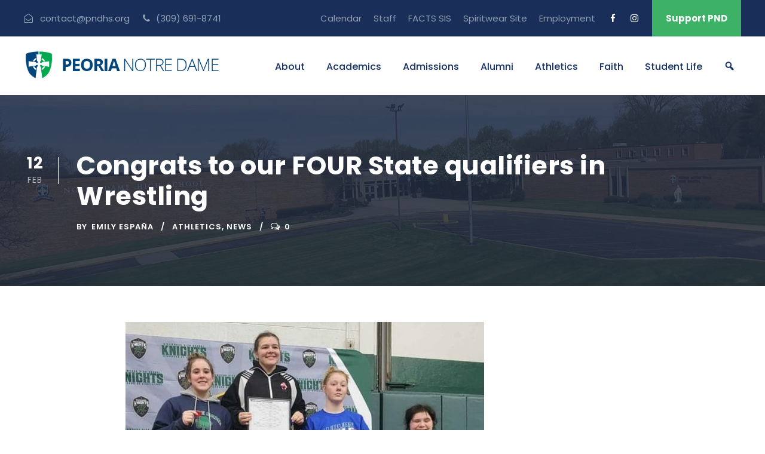

--- FILE ---
content_type: text/html; charset=UTF-8
request_url: https://www.pndhs.org/congrats-to-our-four-state-qualifiers-in-wrestling/
body_size: 13690
content:
<!DOCTYPE html>
<html lang="en-US" class="no-js">
<head>
	<meta charset="UTF-8">
	<meta name="viewport" content="width=device-width, initial-scale=1">
	<link rel="profile" href="http://gmpg.org/xfn/11">
	<link rel="pingback" href="https://www.pndhs.org/xmlrpc.php">
	<title>Congrats to our FOUR State qualifiers in Wrestling &#8211; PNDHS</title>
<meta name='robots' content='max-image-preview:large' />
<link rel='dns-prefetch' href='//fonts.googleapis.com' />
<link rel="alternate" type="application/rss+xml" title="PNDHS &raquo; Feed" href="https://www.pndhs.org/feed/" />
<link rel="alternate" type="application/rss+xml" title="PNDHS &raquo; Comments Feed" href="https://www.pndhs.org/comments/feed/" />
<link rel="alternate" type="text/calendar" title="PNDHS &raquo; iCal Feed" href="https://www.pndhs.org/events/?ical=1" />
<link rel="alternate" type="application/rss+xml" title="PNDHS &raquo; Congrats to our FOUR State qualifiers in Wrestling Comments Feed" href="https://www.pndhs.org/congrats-to-our-four-state-qualifiers-in-wrestling/feed/" />
<script type="text/javascript">
/* <![CDATA[ */
window._wpemojiSettings = {"baseUrl":"https:\/\/s.w.org\/images\/core\/emoji\/15.0.3\/72x72\/","ext":".png","svgUrl":"https:\/\/s.w.org\/images\/core\/emoji\/15.0.3\/svg\/","svgExt":".svg","source":{"concatemoji":"https:\/\/www.pndhs.org\/wp-includes\/js\/wp-emoji-release.min.js?ver=6.6.4"}};
/*! This file is auto-generated */
!function(i,n){var o,s,e;function c(e){try{var t={supportTests:e,timestamp:(new Date).valueOf()};sessionStorage.setItem(o,JSON.stringify(t))}catch(e){}}function p(e,t,n){e.clearRect(0,0,e.canvas.width,e.canvas.height),e.fillText(t,0,0);var t=new Uint32Array(e.getImageData(0,0,e.canvas.width,e.canvas.height).data),r=(e.clearRect(0,0,e.canvas.width,e.canvas.height),e.fillText(n,0,0),new Uint32Array(e.getImageData(0,0,e.canvas.width,e.canvas.height).data));return t.every(function(e,t){return e===r[t]})}function u(e,t,n){switch(t){case"flag":return n(e,"\ud83c\udff3\ufe0f\u200d\u26a7\ufe0f","\ud83c\udff3\ufe0f\u200b\u26a7\ufe0f")?!1:!n(e,"\ud83c\uddfa\ud83c\uddf3","\ud83c\uddfa\u200b\ud83c\uddf3")&&!n(e,"\ud83c\udff4\udb40\udc67\udb40\udc62\udb40\udc65\udb40\udc6e\udb40\udc67\udb40\udc7f","\ud83c\udff4\u200b\udb40\udc67\u200b\udb40\udc62\u200b\udb40\udc65\u200b\udb40\udc6e\u200b\udb40\udc67\u200b\udb40\udc7f");case"emoji":return!n(e,"\ud83d\udc26\u200d\u2b1b","\ud83d\udc26\u200b\u2b1b")}return!1}function f(e,t,n){var r="undefined"!=typeof WorkerGlobalScope&&self instanceof WorkerGlobalScope?new OffscreenCanvas(300,150):i.createElement("canvas"),a=r.getContext("2d",{willReadFrequently:!0}),o=(a.textBaseline="top",a.font="600 32px Arial",{});return e.forEach(function(e){o[e]=t(a,e,n)}),o}function t(e){var t=i.createElement("script");t.src=e,t.defer=!0,i.head.appendChild(t)}"undefined"!=typeof Promise&&(o="wpEmojiSettingsSupports",s=["flag","emoji"],n.supports={everything:!0,everythingExceptFlag:!0},e=new Promise(function(e){i.addEventListener("DOMContentLoaded",e,{once:!0})}),new Promise(function(t){var n=function(){try{var e=JSON.parse(sessionStorage.getItem(o));if("object"==typeof e&&"number"==typeof e.timestamp&&(new Date).valueOf()<e.timestamp+604800&&"object"==typeof e.supportTests)return e.supportTests}catch(e){}return null}();if(!n){if("undefined"!=typeof Worker&&"undefined"!=typeof OffscreenCanvas&&"undefined"!=typeof URL&&URL.createObjectURL&&"undefined"!=typeof Blob)try{var e="postMessage("+f.toString()+"("+[JSON.stringify(s),u.toString(),p.toString()].join(",")+"));",r=new Blob([e],{type:"text/javascript"}),a=new Worker(URL.createObjectURL(r),{name:"wpTestEmojiSupports"});return void(a.onmessage=function(e){c(n=e.data),a.terminate(),t(n)})}catch(e){}c(n=f(s,u,p))}t(n)}).then(function(e){for(var t in e)n.supports[t]=e[t],n.supports.everything=n.supports.everything&&n.supports[t],"flag"!==t&&(n.supports.everythingExceptFlag=n.supports.everythingExceptFlag&&n.supports[t]);n.supports.everythingExceptFlag=n.supports.everythingExceptFlag&&!n.supports.flag,n.DOMReady=!1,n.readyCallback=function(){n.DOMReady=!0}}).then(function(){return e}).then(function(){var e;n.supports.everything||(n.readyCallback(),(e=n.source||{}).concatemoji?t(e.concatemoji):e.wpemoji&&e.twemoji&&(t(e.twemoji),t(e.wpemoji)))}))}((window,document),window._wpemojiSettings);
/* ]]> */
</script>
<link rel='stylesheet' id='dashicons-css' href='https://www.pndhs.org/wp-includes/css/dashicons.min.css?ver=6.6.4' type='text/css' media='all' />
<link rel='stylesheet' id='menu-icons-extra-css' href='https://www.pndhs.org/wp-content/plugins/menu-icons/css/extra.min.css?ver=0.13.19' type='text/css' media='all' />
<style id='wp-emoji-styles-inline-css' type='text/css'>

	img.wp-smiley, img.emoji {
		display: inline !important;
		border: none !important;
		box-shadow: none !important;
		height: 1em !important;
		width: 1em !important;
		margin: 0 0.07em !important;
		vertical-align: -0.1em !important;
		background: none !important;
		padding: 0 !important;
	}
</style>
<link rel='stylesheet' id='wp-block-library-css' href='https://www.pndhs.org/wp-includes/css/dist/block-library/style.min.css?ver=6.6.4' type='text/css' media='all' />
<style id='classic-theme-styles-inline-css' type='text/css'>
/*! This file is auto-generated */
.wp-block-button__link{color:#fff;background-color:#32373c;border-radius:9999px;box-shadow:none;text-decoration:none;padding:calc(.667em + 2px) calc(1.333em + 2px);font-size:1.125em}.wp-block-file__button{background:#32373c;color:#fff;text-decoration:none}
</style>
<style id='global-styles-inline-css' type='text/css'>
:root{--wp--preset--aspect-ratio--square: 1;--wp--preset--aspect-ratio--4-3: 4/3;--wp--preset--aspect-ratio--3-4: 3/4;--wp--preset--aspect-ratio--3-2: 3/2;--wp--preset--aspect-ratio--2-3: 2/3;--wp--preset--aspect-ratio--16-9: 16/9;--wp--preset--aspect-ratio--9-16: 9/16;--wp--preset--color--black: #000000;--wp--preset--color--cyan-bluish-gray: #abb8c3;--wp--preset--color--white: #ffffff;--wp--preset--color--pale-pink: #f78da7;--wp--preset--color--vivid-red: #cf2e2e;--wp--preset--color--luminous-vivid-orange: #ff6900;--wp--preset--color--luminous-vivid-amber: #fcb900;--wp--preset--color--light-green-cyan: #7bdcb5;--wp--preset--color--vivid-green-cyan: #00d084;--wp--preset--color--pale-cyan-blue: #8ed1fc;--wp--preset--color--vivid-cyan-blue: #0693e3;--wp--preset--color--vivid-purple: #9b51e0;--wp--preset--gradient--vivid-cyan-blue-to-vivid-purple: linear-gradient(135deg,rgba(6,147,227,1) 0%,rgb(155,81,224) 100%);--wp--preset--gradient--light-green-cyan-to-vivid-green-cyan: linear-gradient(135deg,rgb(122,220,180) 0%,rgb(0,208,130) 100%);--wp--preset--gradient--luminous-vivid-amber-to-luminous-vivid-orange: linear-gradient(135deg,rgba(252,185,0,1) 0%,rgba(255,105,0,1) 100%);--wp--preset--gradient--luminous-vivid-orange-to-vivid-red: linear-gradient(135deg,rgba(255,105,0,1) 0%,rgb(207,46,46) 100%);--wp--preset--gradient--very-light-gray-to-cyan-bluish-gray: linear-gradient(135deg,rgb(238,238,238) 0%,rgb(169,184,195) 100%);--wp--preset--gradient--cool-to-warm-spectrum: linear-gradient(135deg,rgb(74,234,220) 0%,rgb(151,120,209) 20%,rgb(207,42,186) 40%,rgb(238,44,130) 60%,rgb(251,105,98) 80%,rgb(254,248,76) 100%);--wp--preset--gradient--blush-light-purple: linear-gradient(135deg,rgb(255,206,236) 0%,rgb(152,150,240) 100%);--wp--preset--gradient--blush-bordeaux: linear-gradient(135deg,rgb(254,205,165) 0%,rgb(254,45,45) 50%,rgb(107,0,62) 100%);--wp--preset--gradient--luminous-dusk: linear-gradient(135deg,rgb(255,203,112) 0%,rgb(199,81,192) 50%,rgb(65,88,208) 100%);--wp--preset--gradient--pale-ocean: linear-gradient(135deg,rgb(255,245,203) 0%,rgb(182,227,212) 50%,rgb(51,167,181) 100%);--wp--preset--gradient--electric-grass: linear-gradient(135deg,rgb(202,248,128) 0%,rgb(113,206,126) 100%);--wp--preset--gradient--midnight: linear-gradient(135deg,rgb(2,3,129) 0%,rgb(40,116,252) 100%);--wp--preset--font-size--small: 13px;--wp--preset--font-size--medium: 20px;--wp--preset--font-size--large: 36px;--wp--preset--font-size--x-large: 42px;--wp--preset--spacing--20: 0.44rem;--wp--preset--spacing--30: 0.67rem;--wp--preset--spacing--40: 1rem;--wp--preset--spacing--50: 1.5rem;--wp--preset--spacing--60: 2.25rem;--wp--preset--spacing--70: 3.38rem;--wp--preset--spacing--80: 5.06rem;--wp--preset--shadow--natural: 6px 6px 9px rgba(0, 0, 0, 0.2);--wp--preset--shadow--deep: 12px 12px 50px rgba(0, 0, 0, 0.4);--wp--preset--shadow--sharp: 6px 6px 0px rgba(0, 0, 0, 0.2);--wp--preset--shadow--outlined: 6px 6px 0px -3px rgba(255, 255, 255, 1), 6px 6px rgba(0, 0, 0, 1);--wp--preset--shadow--crisp: 6px 6px 0px rgba(0, 0, 0, 1);}:where(.is-layout-flex){gap: 0.5em;}:where(.is-layout-grid){gap: 0.5em;}body .is-layout-flex{display: flex;}.is-layout-flex{flex-wrap: wrap;align-items: center;}.is-layout-flex > :is(*, div){margin: 0;}body .is-layout-grid{display: grid;}.is-layout-grid > :is(*, div){margin: 0;}:where(.wp-block-columns.is-layout-flex){gap: 2em;}:where(.wp-block-columns.is-layout-grid){gap: 2em;}:where(.wp-block-post-template.is-layout-flex){gap: 1.25em;}:where(.wp-block-post-template.is-layout-grid){gap: 1.25em;}.has-black-color{color: var(--wp--preset--color--black) !important;}.has-cyan-bluish-gray-color{color: var(--wp--preset--color--cyan-bluish-gray) !important;}.has-white-color{color: var(--wp--preset--color--white) !important;}.has-pale-pink-color{color: var(--wp--preset--color--pale-pink) !important;}.has-vivid-red-color{color: var(--wp--preset--color--vivid-red) !important;}.has-luminous-vivid-orange-color{color: var(--wp--preset--color--luminous-vivid-orange) !important;}.has-luminous-vivid-amber-color{color: var(--wp--preset--color--luminous-vivid-amber) !important;}.has-light-green-cyan-color{color: var(--wp--preset--color--light-green-cyan) !important;}.has-vivid-green-cyan-color{color: var(--wp--preset--color--vivid-green-cyan) !important;}.has-pale-cyan-blue-color{color: var(--wp--preset--color--pale-cyan-blue) !important;}.has-vivid-cyan-blue-color{color: var(--wp--preset--color--vivid-cyan-blue) !important;}.has-vivid-purple-color{color: var(--wp--preset--color--vivid-purple) !important;}.has-black-background-color{background-color: var(--wp--preset--color--black) !important;}.has-cyan-bluish-gray-background-color{background-color: var(--wp--preset--color--cyan-bluish-gray) !important;}.has-white-background-color{background-color: var(--wp--preset--color--white) !important;}.has-pale-pink-background-color{background-color: var(--wp--preset--color--pale-pink) !important;}.has-vivid-red-background-color{background-color: var(--wp--preset--color--vivid-red) !important;}.has-luminous-vivid-orange-background-color{background-color: var(--wp--preset--color--luminous-vivid-orange) !important;}.has-luminous-vivid-amber-background-color{background-color: var(--wp--preset--color--luminous-vivid-amber) !important;}.has-light-green-cyan-background-color{background-color: var(--wp--preset--color--light-green-cyan) !important;}.has-vivid-green-cyan-background-color{background-color: var(--wp--preset--color--vivid-green-cyan) !important;}.has-pale-cyan-blue-background-color{background-color: var(--wp--preset--color--pale-cyan-blue) !important;}.has-vivid-cyan-blue-background-color{background-color: var(--wp--preset--color--vivid-cyan-blue) !important;}.has-vivid-purple-background-color{background-color: var(--wp--preset--color--vivid-purple) !important;}.has-black-border-color{border-color: var(--wp--preset--color--black) !important;}.has-cyan-bluish-gray-border-color{border-color: var(--wp--preset--color--cyan-bluish-gray) !important;}.has-white-border-color{border-color: var(--wp--preset--color--white) !important;}.has-pale-pink-border-color{border-color: var(--wp--preset--color--pale-pink) !important;}.has-vivid-red-border-color{border-color: var(--wp--preset--color--vivid-red) !important;}.has-luminous-vivid-orange-border-color{border-color: var(--wp--preset--color--luminous-vivid-orange) !important;}.has-luminous-vivid-amber-border-color{border-color: var(--wp--preset--color--luminous-vivid-amber) !important;}.has-light-green-cyan-border-color{border-color: var(--wp--preset--color--light-green-cyan) !important;}.has-vivid-green-cyan-border-color{border-color: var(--wp--preset--color--vivid-green-cyan) !important;}.has-pale-cyan-blue-border-color{border-color: var(--wp--preset--color--pale-cyan-blue) !important;}.has-vivid-cyan-blue-border-color{border-color: var(--wp--preset--color--vivid-cyan-blue) !important;}.has-vivid-purple-border-color{border-color: var(--wp--preset--color--vivid-purple) !important;}.has-vivid-cyan-blue-to-vivid-purple-gradient-background{background: var(--wp--preset--gradient--vivid-cyan-blue-to-vivid-purple) !important;}.has-light-green-cyan-to-vivid-green-cyan-gradient-background{background: var(--wp--preset--gradient--light-green-cyan-to-vivid-green-cyan) !important;}.has-luminous-vivid-amber-to-luminous-vivid-orange-gradient-background{background: var(--wp--preset--gradient--luminous-vivid-amber-to-luminous-vivid-orange) !important;}.has-luminous-vivid-orange-to-vivid-red-gradient-background{background: var(--wp--preset--gradient--luminous-vivid-orange-to-vivid-red) !important;}.has-very-light-gray-to-cyan-bluish-gray-gradient-background{background: var(--wp--preset--gradient--very-light-gray-to-cyan-bluish-gray) !important;}.has-cool-to-warm-spectrum-gradient-background{background: var(--wp--preset--gradient--cool-to-warm-spectrum) !important;}.has-blush-light-purple-gradient-background{background: var(--wp--preset--gradient--blush-light-purple) !important;}.has-blush-bordeaux-gradient-background{background: var(--wp--preset--gradient--blush-bordeaux) !important;}.has-luminous-dusk-gradient-background{background: var(--wp--preset--gradient--luminous-dusk) !important;}.has-pale-ocean-gradient-background{background: var(--wp--preset--gradient--pale-ocean) !important;}.has-electric-grass-gradient-background{background: var(--wp--preset--gradient--electric-grass) !important;}.has-midnight-gradient-background{background: var(--wp--preset--gradient--midnight) !important;}.has-small-font-size{font-size: var(--wp--preset--font-size--small) !important;}.has-medium-font-size{font-size: var(--wp--preset--font-size--medium) !important;}.has-large-font-size{font-size: var(--wp--preset--font-size--large) !important;}.has-x-large-font-size{font-size: var(--wp--preset--font-size--x-large) !important;}
:where(.wp-block-post-template.is-layout-flex){gap: 1.25em;}:where(.wp-block-post-template.is-layout-grid){gap: 1.25em;}
:where(.wp-block-columns.is-layout-flex){gap: 2em;}:where(.wp-block-columns.is-layout-grid){gap: 2em;}
:root :where(.wp-block-pullquote){font-size: 1.5em;line-height: 1.6;}
</style>
<link rel='stylesheet' id='contact-form-7-css' href='https://www.pndhs.org/wp-content/plugins/contact-form-7/includes/css/styles.css?ver=5.9.8' type='text/css' media='all' />
<link rel='stylesheet' id='gdlr-core-google-font-css' href='https://fonts.googleapis.com/css?family=Poppins%3A100%2C100italic%2C200%2C200italic%2C300%2C300italic%2Cregular%2Citalic%2C500%2C500italic%2C600%2C600italic%2C700%2C700italic%2C800%2C800italic%2C900%2C900italic%7CABeeZee%3Aregular%2Citalic&#038;subset=devanagari%2Clatin%2Clatin-ext&#038;ver=6.6.4' type='text/css' media='all' />
<link rel='stylesheet' id='font-awesome-css' href='https://www.pndhs.org/wp-content/plugins/elementor/assets/lib/font-awesome/css/font-awesome.min.css?ver=4.7.0' type='text/css' media='all' />
<link rel='stylesheet' id='elegant-font-css' href='https://www.pndhs.org/wp-content/plugins/goodlayers-core/plugins/elegant/elegant-font.css?ver=6.6.4' type='text/css' media='all' />
<link rel='stylesheet' id='gdlr-core-plugin-css' href='https://www.pndhs.org/wp-content/plugins/goodlayers-core/plugins/style.css?ver=1762526573' type='text/css' media='all' />
<link rel='stylesheet' id='gdlr-core-page-builder-css' href='https://www.pndhs.org/wp-content/plugins/goodlayers-core/include/css/page-builder.css?ver=6.6.4' type='text/css' media='all' />
<link rel='stylesheet' id='tribe-events-v2-single-skeleton-css' href='https://www.pndhs.org/wp-content/plugins/the-events-calendar/src/resources/css/tribe-events-single-skeleton.min.css?ver=6.6.0.2' type='text/css' media='all' />
<link rel='stylesheet' id='tribe-events-v2-single-skeleton-full-css' href='https://www.pndhs.org/wp-content/plugins/the-events-calendar/src/resources/css/tribe-events-single-full.min.css?ver=6.6.0.2' type='text/css' media='all' />
<link rel='stylesheet' id='tec-events-elementor-widgets-base-styles-css' href='https://www.pndhs.org/wp-content/plugins/the-events-calendar/src/resources/css/integrations/plugins/elementor/widgets/widget-base.min.css?ver=6.6.0.2' type='text/css' media='all' />
<link rel='stylesheet' id='newsletter-css' href='https://www.pndhs.org/wp-content/plugins/newsletter/style.css?ver=8.4.7' type='text/css' media='all' />
<link rel='stylesheet' id='searchwp-forms-css' href='https://www.pndhs.org/wp-content/plugins/searchwp/assets/css/frontend/search-forms.min.css?ver=4.5.3' type='text/css' media='all' />
<link rel='stylesheet' id='kingster-style-core-css' href='https://www.pndhs.org/wp-content/themes/kingster/css/style-core.css?ver=6.6.4' type='text/css' media='all' />
<link rel='stylesheet' id='kingster-custom-style-css' href='https://www.pndhs.org/wp-content/uploads/kingster-style-custom.css?1762526573&#038;ver=6.6.4' type='text/css' media='all' />
<link rel='stylesheet' id='kingster-learnpress-css' href='https://www.pndhs.org/wp-content/themes/kingster/learnpress/kingster-learnpress.css?ver=6.6.4' type='text/css' media='all' />
<link rel='stylesheet' id='kingster-learnpress-pb-css' href='https://www.pndhs.org/wp-content/themes/kingster/learnpress/kingster-learnpress-pb.css?ver=6.6.4' type='text/css' media='all' />
<script type="text/javascript" src="https://www.pndhs.org/wp-includes/js/jquery/jquery.min.js?ver=3.7.1" id="jquery-core-js"></script>
<script type="text/javascript" src="https://www.pndhs.org/wp-includes/js/jquery/jquery-migrate.min.js?ver=3.4.1" id="jquery-migrate-js"></script>
<!--[if lt IE 9]>
<script type="text/javascript" src="https://www.pndhs.org/wp-content/themes/kingster/js/html5.js?ver=6.6.4" id="kingster-html5js-js"></script>
<![endif]-->
<script type="text/javascript" src="https://www.pndhs.org/wp-content/themes/kingster/learnpress/kingster-learnpress.js?ver=6.6.4" id="kingster-learnpress-js"></script>
<link rel="https://api.w.org/" href="https://www.pndhs.org/wp-json/" /><link rel="alternate" title="JSON" type="application/json" href="https://www.pndhs.org/wp-json/wp/v2/posts/12614" /><link rel="EditURI" type="application/rsd+xml" title="RSD" href="https://www.pndhs.org/xmlrpc.php?rsd" />
<meta name="generator" content="WordPress 6.6.4" />
<link rel="canonical" href="https://www.pndhs.org/congrats-to-our-four-state-qualifiers-in-wrestling/" />
<link rel='shortlink' href='https://www.pndhs.org/?p=12614' />
<link rel="alternate" title="oEmbed (JSON)" type="application/json+oembed" href="https://www.pndhs.org/wp-json/oembed/1.0/embed?url=https%3A%2F%2Fwww.pndhs.org%2Fcongrats-to-our-four-state-qualifiers-in-wrestling%2F" />
<link rel="alternate" title="oEmbed (XML)" type="text/xml+oembed" href="https://www.pndhs.org/wp-json/oembed/1.0/embed?url=https%3A%2F%2Fwww.pndhs.org%2Fcongrats-to-our-four-state-qualifiers-in-wrestling%2F&#038;format=xml" />
<meta name="tec-api-version" content="v1"><meta name="tec-api-origin" content="https://www.pndhs.org"><link rel="alternate" href="https://www.pndhs.org/wp-json/tribe/events/v1/" /><meta name="generator" content="Elementor 3.23.3; features: additional_custom_breakpoints, e_lazyload; settings: css_print_method-external, google_font-enabled, font_display-auto">
<style type="text/css">.recentcomments a{display:inline !important;padding:0 !important;margin:0 !important;}</style>			<style>
				.e-con.e-parent:nth-of-type(n+4):not(.e-lazyloaded):not(.e-no-lazyload),
				.e-con.e-parent:nth-of-type(n+4):not(.e-lazyloaded):not(.e-no-lazyload) * {
					background-image: none !important;
				}
				@media screen and (max-height: 1024px) {
					.e-con.e-parent:nth-of-type(n+3):not(.e-lazyloaded):not(.e-no-lazyload),
					.e-con.e-parent:nth-of-type(n+3):not(.e-lazyloaded):not(.e-no-lazyload) * {
						background-image: none !important;
					}
				}
				@media screen and (max-height: 640px) {
					.e-con.e-parent:nth-of-type(n+2):not(.e-lazyloaded):not(.e-no-lazyload),
					.e-con.e-parent:nth-of-type(n+2):not(.e-lazyloaded):not(.e-no-lazyload) * {
						background-image: none !important;
					}
				}
			</style>
			<meta name="generator" content="Powered by Slider Revolution 6.6.16 - responsive, Mobile-Friendly Slider Plugin for WordPress with comfortable drag and drop interface." />
<link rel="icon" href="https://www.pndhs.org/wp-content/uploads/2021/03/cropped-pndhs-www-favicon-32x32.png" sizes="32x32" />
<link rel="icon" href="https://www.pndhs.org/wp-content/uploads/2021/03/cropped-pndhs-www-favicon-192x192.png" sizes="192x192" />
<link rel="apple-touch-icon" href="https://www.pndhs.org/wp-content/uploads/2021/03/cropped-pndhs-www-favicon-180x180.png" />
<meta name="msapplication-TileImage" content="https://www.pndhs.org/wp-content/uploads/2021/03/cropped-pndhs-www-favicon-270x270.png" />
<script>function setREVStartSize(e){
			//window.requestAnimationFrame(function() {
				window.RSIW = window.RSIW===undefined ? window.innerWidth : window.RSIW;
				window.RSIH = window.RSIH===undefined ? window.innerHeight : window.RSIH;
				try {
					var pw = document.getElementById(e.c).parentNode.offsetWidth,
						newh;
					pw = pw===0 || isNaN(pw) || (e.l=="fullwidth" || e.layout=="fullwidth") ? window.RSIW : pw;
					e.tabw = e.tabw===undefined ? 0 : parseInt(e.tabw);
					e.thumbw = e.thumbw===undefined ? 0 : parseInt(e.thumbw);
					e.tabh = e.tabh===undefined ? 0 : parseInt(e.tabh);
					e.thumbh = e.thumbh===undefined ? 0 : parseInt(e.thumbh);
					e.tabhide = e.tabhide===undefined ? 0 : parseInt(e.tabhide);
					e.thumbhide = e.thumbhide===undefined ? 0 : parseInt(e.thumbhide);
					e.mh = e.mh===undefined || e.mh=="" || e.mh==="auto" ? 0 : parseInt(e.mh,0);
					if(e.layout==="fullscreen" || e.l==="fullscreen")
						newh = Math.max(e.mh,window.RSIH);
					else{
						e.gw = Array.isArray(e.gw) ? e.gw : [e.gw];
						for (var i in e.rl) if (e.gw[i]===undefined || e.gw[i]===0) e.gw[i] = e.gw[i-1];
						e.gh = e.el===undefined || e.el==="" || (Array.isArray(e.el) && e.el.length==0)? e.gh : e.el;
						e.gh = Array.isArray(e.gh) ? e.gh : [e.gh];
						for (var i in e.rl) if (e.gh[i]===undefined || e.gh[i]===0) e.gh[i] = e.gh[i-1];
											
						var nl = new Array(e.rl.length),
							ix = 0,
							sl;
						e.tabw = e.tabhide>=pw ? 0 : e.tabw;
						e.thumbw = e.thumbhide>=pw ? 0 : e.thumbw;
						e.tabh = e.tabhide>=pw ? 0 : e.tabh;
						e.thumbh = e.thumbhide>=pw ? 0 : e.thumbh;
						for (var i in e.rl) nl[i] = e.rl[i]<window.RSIW ? 0 : e.rl[i];
						sl = nl[0];
						for (var i in nl) if (sl>nl[i] && nl[i]>0) { sl = nl[i]; ix=i;}
						var m = pw>(e.gw[ix]+e.tabw+e.thumbw) ? 1 : (pw-(e.tabw+e.thumbw)) / (e.gw[ix]);
						newh =  (e.gh[ix] * m) + (e.tabh + e.thumbh);
					}
					var el = document.getElementById(e.c);
					if (el!==null && el) el.style.height = newh+"px";
					el = document.getElementById(e.c+"_wrapper");
					if (el!==null && el) {
						el.style.height = newh+"px";
						el.style.display = "block";
					}
				} catch(e){
					console.log("Failure at Presize of Slider:" + e)
				}
			//});
		  };</script>
<style id="wpforms-css-vars-root">
				:root {
					--wpforms-field-border-radius: 3px;
--wpforms-field-border-style: solid;
--wpforms-field-border-size: 1px;
--wpforms-field-background-color: #ffffff;
--wpforms-field-border-color: rgba( 0, 0, 0, 0.25 );
--wpforms-field-border-color-spare: rgba( 0, 0, 0, 0.25 );
--wpforms-field-text-color: rgba( 0, 0, 0, 0.7 );
--wpforms-field-menu-color: #ffffff;
--wpforms-label-color: rgba( 0, 0, 0, 0.85 );
--wpforms-label-sublabel-color: rgba( 0, 0, 0, 0.55 );
--wpforms-label-error-color: #d63637;
--wpforms-button-border-radius: 3px;
--wpforms-button-border-style: none;
--wpforms-button-border-size: 1px;
--wpforms-button-background-color: #066aab;
--wpforms-button-border-color: #066aab;
--wpforms-button-text-color: #ffffff;
--wpforms-page-break-color: #066aab;
--wpforms-background-image: none;
--wpforms-background-position: center center;
--wpforms-background-repeat: no-repeat;
--wpforms-background-size: cover;
--wpforms-background-width: 100px;
--wpforms-background-height: 100px;
--wpforms-background-color: rgba( 0, 0, 0, 0 );
--wpforms-background-url: none;
--wpforms-container-padding: 0px;
--wpforms-container-border-style: none;
--wpforms-container-border-width: 1px;
--wpforms-container-border-color: #000000;
--wpforms-container-border-radius: 3px;
--wpforms-field-size-input-height: 43px;
--wpforms-field-size-input-spacing: 15px;
--wpforms-field-size-font-size: 16px;
--wpforms-field-size-line-height: 19px;
--wpforms-field-size-padding-h: 14px;
--wpforms-field-size-checkbox-size: 16px;
--wpforms-field-size-sublabel-spacing: 5px;
--wpforms-field-size-icon-size: 1;
--wpforms-label-size-font-size: 16px;
--wpforms-label-size-line-height: 19px;
--wpforms-label-size-sublabel-font-size: 14px;
--wpforms-label-size-sublabel-line-height: 17px;
--wpforms-button-size-font-size: 17px;
--wpforms-button-size-height: 41px;
--wpforms-button-size-padding-h: 15px;
--wpforms-button-size-margin-top: 10px;
--wpforms-container-shadow-size-box-shadow: none;

				}
			</style></head>

<body class="post-template-default single single-post postid-12614 single-format-standard gdlr-core-body tribe-no-js page-template-kingster kingster-body kingster-body-front kingster-full  kingster-with-sticky-navigation  kingster-blog-style-1  kingster-blockquote-style-1 gdlr-core-link-to-lightbox elementor-default elementor-kit-6400">
<div class="kingster-mobile-header-wrap" ><div class="kingster-mobile-header kingster-header-background kingster-style-slide kingster-sticky-mobile-navigation " id="kingster-mobile-header" ><div class="kingster-mobile-header-container kingster-container clearfix" ><div class="kingster-logo  kingster-item-pdlr"><div class="kingster-logo-inner"><a class="" href="https://www.pndhs.org/" ><img  src="https://www.pndhs.org/wp-content/uploads/2020/03/pndhs-www-logo.png" width="520" height="72"  srcset="https://www.pndhs.org/wp-content/uploads/2020/03/pndhs-www-logo-400x55.png 400w, https://www.pndhs.org/wp-content/uploads/2020/03/pndhs-www-logo.png 520w"  sizes="(max-width: 767px) 100vw, (max-width: 1150px) 100vw, 1150px"  alt="" /></a></div></div><div class="kingster-mobile-menu-right" ><div class="kingster-mobile-menu" ><a class="kingster-mm-menu-button kingster-mobile-menu-button kingster-mobile-button-hamburger" href="#kingster-mobile-menu" ><span></span></a><div class="kingster-mm-menu-wrap kingster-navigation-font" id="kingster-mobile-menu" data-slide="right" ><ul id="menu-resources" class="m-menu"><li class="menu-item menu-item-type-post_type menu-item-object-page menu-item-has-children menu-item-5314"><a href="https://www.pndhs.org/about-us/">About</a>
<ul class="sub-menu">
	<li class="menu-item menu-item-type-post_type menu-item-object-page menu-item-8291"><a href="https://www.pndhs.org/our-history/">Our History</a></li>
	<li class="menu-item menu-item-type-custom menu-item-object-custom menu-item-8292"><a href="https://www.pndhs.org/wp-content/uploads/2025/11/2025-School-Report-Card-2.pdf">School Snapshot</a></li>
	<li class="menu-item menu-item-type-custom menu-item-object-custom menu-item-11024"><a href="https://www.pndhs.org/wp-content/uploads/2025/02/Strategic-Plan-Domains-Update-5-compressed.pdf">Strategic Plan</a></li>
	<li class="menu-item menu-item-type-custom menu-item-object-custom menu-item-12853"><a href="https://secure.smore.com/n/tj7rs">COO Update</a></li>
	<li class="menu-item menu-item-type-custom menu-item-object-custom menu-item-16315"><a href="/advancement">Advancement</a></li>
	<li class="menu-item menu-item-type-custom menu-item-object-custom menu-item-8293"><a href="https://www.pndhs.org/wp-content/uploads/2025/09/PND-Lookbook-2024-compressed.pdf">Lookbook</a></li>
	<li class="menu-item menu-item-type-custom menu-item-object-custom menu-item-8294"><a href="https://goo.gl/maps/SghkKGx8k8bvd3pS9">Directions</a></li>
	<li class="menu-item menu-item-type-post_type menu-item-object-page menu-item-8296"><a href="https://www.pndhs.org/employment/">Job Openings</a></li>
	<li class="menu-item menu-item-type-post_type menu-item-object-page menu-item-10973"><a href="https://www.pndhs.org/faqs/">FAQS</a></li>
</ul>
</li>
<li class="menu-item menu-item-type-post_type menu-item-object-page menu-item-has-children menu-item-6568"><a href="https://www.pndhs.org/academics/">Academics</a>
<ul class="sub-menu">
	<li class="menu-item menu-item-type-post_type menu-item-object-page menu-item-8297"><a href="https://www.pndhs.org/staff/">Meet Our Staff</a></li>
	<li class="menu-item menu-item-type-post_type menu-item-object-page menu-item-8298"><a href="https://www.pndhs.org/one-to-one-computer-program/">1:1 Computer Program</a></li>
	<li class="menu-item menu-item-type-post_type menu-item-object-page menu-item-15287"><a href="https://www.pndhs.org/winterim/">Winterim</a></li>
	<li class="menu-item menu-item-type-post_type menu-item-object-page menu-item-8299"><a href="https://www.pndhs.org/honors-ap-dualcredit-programs/">Honors, AP, and Dual Credit Programs</a></li>
	<li class="menu-item menu-item-type-post_type menu-item-object-page menu-item-11885"><a href="https://www.pndhs.org/academic-counseling/">Academic Advising &#038; Counseling</a></li>
	<li class="menu-item menu-item-type-post_type menu-item-object-page menu-item-8301"><a href="https://www.pndhs.org/student-support-services/">Student Services</a></li>
	<li class="menu-item menu-item-type-custom menu-item-object-custom menu-item-8303"><a href="https://www.pndhs.org/wp-content/uploads/2025/12/2026-27-PND-Curriculum-Guide.pdf">Curriculum Guide</a></li>
	<li class="menu-item menu-item-type-custom menu-item-object-custom menu-item-8304"><a href="https://www.pndhs.org/wp-content/uploads/2025/08/PND-Student_Parent-Handbook-2025-2026.pdf">Handbook</a></li>
</ul>
</li>
<li class="menu-item menu-item-type-post_type menu-item-object-page menu-item-has-children menu-item-6606"><a href="https://www.pndhs.org/admissions/">Admissions</a>
<ul class="sub-menu">
	<li class="menu-item menu-item-type-custom menu-item-object-custom menu-item-8305"><a href="https://pnd-il.client.renweb.com/oa/inquiry.cfm?memberid=15396">Inquire About PND</a></li>
	<li class="menu-item menu-item-type-post_type menu-item-object-page menu-item-8307"><a href="https://www.pndhs.org/enroll/">Enroll at PND</a></li>
	<li class="menu-item menu-item-type-post_type menu-item-object-page menu-item-14777"><a href="https://www.pndhs.org/14309-2/">Enrollment Checklist</a></li>
	<li class="menu-item menu-item-type-post_type menu-item-object-page menu-item-11079"><a href="https://www.pndhs.org/prospective-family-faqs/">Prospective Family FAQs</a></li>
	<li class="menu-item menu-item-type-post_type menu-item-object-page menu-item-8308"><a href="https://www.pndhs.org/financial-assistance/">Financial Assistance</a></li>
	<li class="menu-item menu-item-type-post_type menu-item-object-page menu-item-8309"><a href="https://www.pndhs.org/tuition/">Tuition Information</a></li>
	<li class="menu-item menu-item-type-post_type menu-item-object-page menu-item-8310"><a href="https://www.pndhs.org/international-students/">International Students</a></li>
</ul>
</li>
<li class="menu-item menu-item-type-post_type menu-item-object-page menu-item-has-children menu-item-5917"><a href="https://www.pndhs.org/alumni/">Alumni</a>
<ul class="sub-menu">
	<li class="menu-item menu-item-type-post_type menu-item-object-page menu-item-8311"><a href="https://www.pndhs.org/our-history/">Our History</a></li>
	<li class="menu-item menu-item-type-post_type menu-item-object-page menu-item-8312"><a href="https://www.pndhs.org/fulton-sheen/">Fulton Sheen</a></li>
	<li class="menu-item menu-item-type-taxonomy menu-item-object-category menu-item-8313"><a href="https://www.pndhs.org/category/alumni/">Alumni Features</a></li>
	<li class="menu-item menu-item-type-custom menu-item-object-custom menu-item-8789"><a href="https://docs.google.com/forms/d/e/1FAIpQLSfroyvWTnpqmahUiveHvM7QS90uCAMWJo0YaIPsHvzlMFeaMA/viewform">Update Your Info</a></li>
	<li class="menu-item menu-item-type-custom menu-item-object-custom menu-item-11939"><a href="https://www.parchment.com/u/registration/195343/account">Request a Transcript</a></li>
	<li class="menu-item menu-item-type-post_type menu-item-object-page menu-item-15576"><a href="https://www.pndhs.org/the-irish-lens/">The Irish Lens Archive</a></li>
	<li class="menu-item menu-item-type-custom menu-item-object-custom menu-item-12036"><a href="https://www.pndhs.org/wp-content/uploads/2025/12/FA25-v9_compressed.pdf">The Irish Lens &#8211; Current Edition</a></li>
</ul>
</li>
<li class="menu-item menu-item-type-post_type menu-item-object-page menu-item-7398"><a href="https://www.pndhs.org/athletics/">Athletics</a></li>
<li class="menu-item menu-item-type-post_type menu-item-object-page menu-item-has-children menu-item-7387"><a href="https://www.pndhs.org/faith/">Faith</a>
<ul class="sub-menu">
	<li class="menu-item menu-item-type-post_type menu-item-object-page menu-item-14120"><a href="https://www.pndhs.org/faith/alumni-vocations/">Alumni Vocations</a></li>
	<li class="menu-item menu-item-type-post_type menu-item-object-page menu-item-16881"><a href="https://www.pndhs.org/religious-life-at-pnd/">Religious Life at PND</a></li>
</ul>
</li>
<li class="menu-item menu-item-type-post_type menu-item-object-page menu-item-has-children menu-item-5733"><a href="https://www.pndhs.org/student-life/">Student Life</a>
<ul class="sub-menu">
	<li class="menu-item menu-item-type-post_type menu-item-object-page menu-item-8316"><a href="https://www.pndhs.org/clubs-activities/">Clubs &#038; Activities</a></li>
	<li class="menu-item menu-item-type-post_type menu-item-object-page menu-item-8317"><a href="https://www.pndhs.org/athletics/">Athletics</a></li>
	<li class="menu-item menu-item-type-post_type menu-item-object-page menu-item-8318"><a href="https://www.pndhs.org/arts-programs/">Arts Programs</a></li>
	<li class="menu-item menu-item-type-post_type menu-item-object-page menu-item-8319"><a href="https://www.pndhs.org/faith/">Campus Ministry</a></li>
	<li class="menu-item menu-item-type-post_type menu-item-object-page menu-item-8320"><a href="https://www.pndhs.org/christian-service-program/">Christian Service Program</a></li>
	<li class="menu-item menu-item-type-custom menu-item-object-custom menu-item-11012"><a href="https://stores.inksoft.com/peoria_notre_dame/shop/home">Spiritwear Site</a></li>
</ul>
</li>
<li class="menu-item menu-item-type-post_type menu-item-object-page menu-item-16615"><a href="https://www.pndhs.org/search/"><i class="_mi dashicons dashicons-search" aria-hidden="true"></i><span class="visuallyhidden">Search</span></a></li>
</ul></div></div></div></div></div></div><div class="kingster-body-outer-wrapper ">
		<div class="kingster-body-wrapper clearfix  kingster-with-frame">
	<div class="kingster-top-bar" ><div class="kingster-top-bar-background" ></div><div class="kingster-top-bar-container kingster-container " ><div class="kingster-top-bar-container-inner clearfix" ><div class="kingster-top-bar-left kingster-item-pdlr"><i class="fa fa-envelope-open-o" style="margin-right: 8px ;"  ></i> contact@pndhs.org

<i class="fa fa-phone" style="margin-left: 18px ;margin-right: 6px ;"  ></i> (309) 691-8741
</div><div class="kingster-top-bar-right kingster-item-pdlr"><ul id="kingster-top-bar-menu" class="sf-menu kingster-top-bar-menu kingster-top-bar-right-menu"><li  class="menu-item menu-item-type-post_type menu-item-object-page menu-item-10300 kingster-normal-menu"><a href="https://www.pndhs.org/calendar/">Calendar</a></li>
<li  class="menu-item menu-item-type-post_type menu-item-object-page menu-item-6523 kingster-normal-menu"><a href="https://www.pndhs.org/staff/">Staff</a></li>
<li  class="menu-item menu-item-type-custom menu-item-object-custom menu-item-6371 kingster-normal-menu"><a href="https://pnd-il.client.renweb.com/pwr/">FACTS SIS</a></li>
<li  class="menu-item menu-item-type-custom menu-item-object-custom menu-item-11046 kingster-normal-menu"><a href="https://stores.inksoft.com/peoria_notre_dame/shop/home">Spiritwear Site</a></li>
<li  class="menu-item menu-item-type-post_type menu-item-object-page menu-item-8336 kingster-normal-menu"><a href="https://www.pndhs.org/employment/">Employment</a></li>
</ul><div class="kingster-top-bar-right-social" ><a href="https://www.facebook.com/pndhs/" target="_blank" class="kingster-top-bar-social-icon" title="facebook" ><i class="fa fa-facebook" ></i></a><a href="https://www.instagram.com/pnd_hs/" target="_blank" class="kingster-top-bar-social-icon" title="instagram" ><i class="fa fa-instagram" ></i></a></div><a class="kingster-top-bar-right-button" href="/advancement" target="_self"  >Support PND</a></div></div></div></div>	
<header class="kingster-header-wrap kingster-header-style-plain  kingster-style-menu-right kingster-sticky-navigation kingster-style-fixed clearfix" data-navigation-offset="75px"  >
	<div class="kingster-header-background" ></div>
	<div class="kingster-header-container  kingster-container">
			
		<div class="kingster-header-container-inner clearfix">
			<div class="kingster-logo  kingster-item-pdlr"><div class="kingster-logo-inner"><a class="" href="https://www.pndhs.org/" ><img  src="https://www.pndhs.org/wp-content/uploads/2020/03/pndhs-www-logo.png" width="520" height="72"  srcset="https://www.pndhs.org/wp-content/uploads/2020/03/pndhs-www-logo-400x55.png 400w, https://www.pndhs.org/wp-content/uploads/2020/03/pndhs-www-logo.png 520w"  sizes="(max-width: 767px) 100vw, (max-width: 1150px) 100vw, 1150px"  alt="" /></a></div></div>			<div class="kingster-navigation kingster-item-pdlr clearfix " >
			<div class="kingster-main-menu" id="kingster-main-menu" ><ul id="menu-resources-1" class="sf-menu"><li  class="menu-item menu-item-type-post_type menu-item-object-page menu-item-has-children menu-item-5314 kingster-normal-menu"><a href="https://www.pndhs.org/about-us/" class="sf-with-ul-pre">About</a>
<ul class="sub-menu">
	<li  class="menu-item menu-item-type-post_type menu-item-object-page menu-item-8291" data-size="60"><a href="https://www.pndhs.org/our-history/">Our History</a></li>
	<li  class="menu-item menu-item-type-custom menu-item-object-custom menu-item-8292" data-size="60"><a href="https://www.pndhs.org/wp-content/uploads/2025/11/2025-School-Report-Card-2.pdf">School Snapshot</a></li>
	<li  class="menu-item menu-item-type-custom menu-item-object-custom menu-item-11024" data-size="60"><a href="https://www.pndhs.org/wp-content/uploads/2025/02/Strategic-Plan-Domains-Update-5-compressed.pdf">Strategic Plan</a></li>
	<li  class="menu-item menu-item-type-custom menu-item-object-custom menu-item-12853" data-size="60"><a href="https://secure.smore.com/n/tj7rs">COO Update</a></li>
	<li  class="menu-item menu-item-type-custom menu-item-object-custom menu-item-16315" data-size="60"><a href="/advancement">Advancement</a></li>
	<li  class="menu-item menu-item-type-custom menu-item-object-custom menu-item-8293" data-size="60"><a href="https://www.pndhs.org/wp-content/uploads/2025/09/PND-Lookbook-2024-compressed.pdf">Lookbook</a></li>
	<li  class="menu-item menu-item-type-custom menu-item-object-custom menu-item-8294" data-size="60"><a href="https://goo.gl/maps/SghkKGx8k8bvd3pS9">Directions</a></li>
	<li  class="menu-item menu-item-type-post_type menu-item-object-page menu-item-8296" data-size="60"><a href="https://www.pndhs.org/employment/">Job Openings</a></li>
	<li  class="menu-item menu-item-type-post_type menu-item-object-page menu-item-10973" data-size="60"><a href="https://www.pndhs.org/faqs/">FAQS</a></li>
</ul>
</li>
<li  class="menu-item menu-item-type-post_type menu-item-object-page menu-item-has-children menu-item-6568 kingster-normal-menu"><a href="https://www.pndhs.org/academics/" class="sf-with-ul-pre">Academics</a>
<ul class="sub-menu">
	<li  class="menu-item menu-item-type-post_type menu-item-object-page menu-item-8297" data-size="60"><a href="https://www.pndhs.org/staff/">Meet Our Staff</a></li>
	<li  class="menu-item menu-item-type-post_type menu-item-object-page menu-item-8298" data-size="60"><a href="https://www.pndhs.org/one-to-one-computer-program/">1:1 Computer Program</a></li>
	<li  class="menu-item menu-item-type-post_type menu-item-object-page menu-item-15287" data-size="60"><a href="https://www.pndhs.org/winterim/">Winterim</a></li>
	<li  class="menu-item menu-item-type-post_type menu-item-object-page menu-item-8299" data-size="60"><a href="https://www.pndhs.org/honors-ap-dualcredit-programs/">Honors, AP, and Dual Credit Programs</a></li>
	<li  class="menu-item menu-item-type-post_type menu-item-object-page menu-item-11885" data-size="60"><a href="https://www.pndhs.org/academic-counseling/">Academic Advising &#038; Counseling</a></li>
	<li  class="menu-item menu-item-type-post_type menu-item-object-page menu-item-8301" data-size="60"><a href="https://www.pndhs.org/student-support-services/">Student Services</a></li>
	<li  class="menu-item menu-item-type-custom menu-item-object-custom menu-item-8303" data-size="60"><a href="https://www.pndhs.org/wp-content/uploads/2025/12/2026-27-PND-Curriculum-Guide.pdf">Curriculum Guide</a></li>
	<li  class="menu-item menu-item-type-custom menu-item-object-custom menu-item-8304" data-size="60"><a href="https://www.pndhs.org/wp-content/uploads/2025/08/PND-Student_Parent-Handbook-2025-2026.pdf">Handbook</a></li>
</ul>
</li>
<li  class="menu-item menu-item-type-post_type menu-item-object-page menu-item-has-children menu-item-6606 kingster-normal-menu"><a href="https://www.pndhs.org/admissions/" class="sf-with-ul-pre">Admissions</a>
<ul class="sub-menu">
	<li  class="menu-item menu-item-type-custom menu-item-object-custom menu-item-8305" data-size="60"><a href="https://pnd-il.client.renweb.com/oa/inquiry.cfm?memberid=15396">Inquire About PND</a></li>
	<li  class="menu-item menu-item-type-post_type menu-item-object-page menu-item-8307" data-size="60"><a href="https://www.pndhs.org/enroll/">Enroll at PND</a></li>
	<li  class="menu-item menu-item-type-post_type menu-item-object-page menu-item-14777" data-size="60"><a href="https://www.pndhs.org/14309-2/">Enrollment Checklist</a></li>
	<li  class="menu-item menu-item-type-post_type menu-item-object-page menu-item-11079" data-size="60"><a href="https://www.pndhs.org/prospective-family-faqs/">Prospective Family FAQs</a></li>
	<li  class="menu-item menu-item-type-post_type menu-item-object-page menu-item-8308" data-size="60"><a href="https://www.pndhs.org/financial-assistance/">Financial Assistance</a></li>
	<li  class="menu-item menu-item-type-post_type menu-item-object-page menu-item-8309" data-size="60"><a href="https://www.pndhs.org/tuition/">Tuition Information</a></li>
	<li  class="menu-item menu-item-type-post_type menu-item-object-page menu-item-8310" data-size="60"><a href="https://www.pndhs.org/international-students/">International Students</a></li>
</ul>
</li>
<li  class="menu-item menu-item-type-post_type menu-item-object-page menu-item-has-children menu-item-5917 kingster-normal-menu"><a href="https://www.pndhs.org/alumni/" class="sf-with-ul-pre">Alumni</a>
<ul class="sub-menu">
	<li  class="menu-item menu-item-type-post_type menu-item-object-page menu-item-8311" data-size="60"><a href="https://www.pndhs.org/our-history/">Our History</a></li>
	<li  class="menu-item menu-item-type-post_type menu-item-object-page menu-item-8312" data-size="60"><a href="https://www.pndhs.org/fulton-sheen/">Fulton Sheen</a></li>
	<li  class="menu-item menu-item-type-taxonomy menu-item-object-category menu-item-8313" data-size="60"><a href="https://www.pndhs.org/category/alumni/">Alumni Features</a></li>
	<li  class="menu-item menu-item-type-custom menu-item-object-custom menu-item-8789" data-size="60"><a href="https://docs.google.com/forms/d/e/1FAIpQLSfroyvWTnpqmahUiveHvM7QS90uCAMWJo0YaIPsHvzlMFeaMA/viewform">Update Your Info</a></li>
	<li  class="menu-item menu-item-type-custom menu-item-object-custom menu-item-11939" data-size="60"><a href="https://www.parchment.com/u/registration/195343/account">Request a Transcript</a></li>
	<li  class="menu-item menu-item-type-post_type menu-item-object-page menu-item-15576" data-size="60"><a href="https://www.pndhs.org/the-irish-lens/">The Irish Lens Archive</a></li>
	<li  class="menu-item menu-item-type-custom menu-item-object-custom menu-item-12036" data-size="60"><a href="https://www.pndhs.org/wp-content/uploads/2025/12/FA25-v9_compressed.pdf">The Irish Lens &#8211; Current Edition</a></li>
</ul>
</li>
<li  class="menu-item menu-item-type-post_type menu-item-object-page menu-item-7398 kingster-normal-menu"><a href="https://www.pndhs.org/athletics/">Athletics</a></li>
<li  class="menu-item menu-item-type-post_type menu-item-object-page menu-item-has-children menu-item-7387 kingster-normal-menu"><a href="https://www.pndhs.org/faith/" class="sf-with-ul-pre">Faith</a>
<ul class="sub-menu">
	<li  class="menu-item menu-item-type-post_type menu-item-object-page menu-item-14120" data-size="60"><a href="https://www.pndhs.org/faith/alumni-vocations/">Alumni Vocations</a></li>
	<li  class="menu-item menu-item-type-post_type menu-item-object-page menu-item-16881" data-size="60"><a href="https://www.pndhs.org/religious-life-at-pnd/">Religious Life at PND</a></li>
</ul>
</li>
<li  class="menu-item menu-item-type-post_type menu-item-object-page menu-item-has-children menu-item-5733 kingster-normal-menu"><a href="https://www.pndhs.org/student-life/" class="sf-with-ul-pre">Student Life</a>
<ul class="sub-menu">
	<li  class="menu-item menu-item-type-post_type menu-item-object-page menu-item-8316" data-size="60"><a href="https://www.pndhs.org/clubs-activities/">Clubs &#038; Activities</a></li>
	<li  class="menu-item menu-item-type-post_type menu-item-object-page menu-item-8317" data-size="60"><a href="https://www.pndhs.org/athletics/">Athletics</a></li>
	<li  class="menu-item menu-item-type-post_type menu-item-object-page menu-item-8318" data-size="60"><a href="https://www.pndhs.org/arts-programs/">Arts Programs</a></li>
	<li  class="menu-item menu-item-type-post_type menu-item-object-page menu-item-8319" data-size="60"><a href="https://www.pndhs.org/faith/">Campus Ministry</a></li>
	<li  class="menu-item menu-item-type-post_type menu-item-object-page menu-item-8320" data-size="60"><a href="https://www.pndhs.org/christian-service-program/">Christian Service Program</a></li>
	<li  class="menu-item menu-item-type-custom menu-item-object-custom menu-item-11012" data-size="60"><a href="https://stores.inksoft.com/peoria_notre_dame/shop/home">Spiritwear Site</a></li>
</ul>
</li>
<li  class="menu-item menu-item-type-post_type menu-item-object-page menu-item-16615 kingster-normal-menu"><a href="https://www.pndhs.org/search/"><i class="_mi dashicons dashicons-search" aria-hidden="true"></i><span class="visuallyhidden">Search</span></a></li>
</ul><div class="kingster-navigation-slide-bar" id="kingster-navigation-slide-bar" ></div></div>			</div><!-- kingster-navigation -->

		</div><!-- kingster-header-inner -->
	</div><!-- kingster-header-container -->
</header><!-- header -->	<div class="kingster-page-wrapper" id="kingster-page-wrapper" ><div class="kingster-blog-title-wrap  kingster-style-small" ><div class="kingster-header-transparent-substitute" ></div><div class="kingster-blog-title-top-overlay" ></div><div class="kingster-blog-title-overlay"  ></div><div class="kingster-blog-title-bottom-overlay" ></div><div class="kingster-blog-title-container kingster-container" ><div class="kingster-blog-title-content kingster-item-pdlr"  ><header class="kingster-single-article-head clearfix" ><div class="kingster-single-article-date-wrapper  post-date updated"><div class="kingster-single-article-date-day">12</div><div class="kingster-single-article-date-month">Feb</div></div><div class="kingster-single-article-head-right"><h1 class="kingster-single-article-title">Congrats to our FOUR State qualifiers in Wrestling</h1><div class="kingster-blog-info-wrapper" ><div class="kingster-blog-info kingster-blog-info-font kingster-blog-info-author vcard author post-author "><span class="kingster-head" >By</span><span class="fn" ><a href="https://www.pndhs.org/author/emily-espana/" title="Posts by Emily España" rel="author">Emily España</a></span></div><div class="kingster-blog-info kingster-blog-info-font kingster-blog-info-category "><a href="https://www.pndhs.org/category/athletics/" rel="tag">Athletics</a><span class="gdlr-core-sep">,</span> <a href="https://www.pndhs.org/category/news/" rel="tag">News</a></div><div class="kingster-blog-info kingster-blog-info-font kingster-blog-info-comment-number "><span class="kingster-head" ><i class="fa fa-comments-o" ></i></span>0 </div></div></div></header></div></div></div><div class="kingster-content-container kingster-container"><div class=" kingster-sidebar-wrap clearfix kingster-line-height-0 kingster-sidebar-style-none" ><div class=" kingster-sidebar-center kingster-column-60 kingster-line-height" ><div class="kingster-content-wrap kingster-item-pdlr clearfix" ><div class="kingster-content-area" ><article id="post-12614" class="post-12614 post type-post status-publish format-standard has-post-thumbnail hentry category-athletics category-news">
	<div class="kingster-single-article clearfix" >
		<div class="kingster-single-article-thumbnail kingster-media-image" ><img fetchpriority="high"  src="https://www.pndhs.org/wp-content/uploads/2024/02/426362244_990168739455821_984019587264738696_n.jpg" width="600" height="600"  srcset="https://www.pndhs.org/wp-content/uploads/2024/02/426362244_990168739455821_984019587264738696_n-400x400.jpg 400w, https://www.pndhs.org/wp-content/uploads/2024/02/426362244_990168739455821_984019587264738696_n.jpg 600w"  sizes="(max-width: 767px) 100vw, (max-width: 1150px) 100vw, 1150px"  alt="" /></div><div class="kingster-single-article-content"><p>Congratulations to our FOUR State qualifiers in Wrestling!!  Autumne Williams finished 2nd at the Sectional to become the first PND girl to ever qualify for the IHSA state wrestling tournament!! Ian Akers, Chase Daugherty, and Michael McLaughlin are also headed to state after great showings at the sectional meet. Ian and Michael placed 1st in their weight class, tying with the school record of 2 (first-place) Sectional Champions, which is the most since 2002! What an awesome weekend for our team!</p>
</div>	</div><!-- kingster-single-article -->
</article><!-- post-id -->
</div></div></div></div></div><div class="gdlr-core-page-builder-body clearfix"><div class="gdlr-core-pbf-section" ><div class="gdlr-core-pbf-section-container gdlr-core-container clearfix" ><div class="gdlr-core-pbf-element" ><div class="gdlr-core-gallery-item gdlr-core-item-pdb clearfix  gdlr-core-gallery-item-style-grid"  ><div class="gdlr-core-gallery-item-holder gdlr-core-js-2 clearfix" data-layout="fitrows" ><div class="gdlr-core-item-list gdlr-core-gallery-column  gdlr-core-column-20 gdlr-core-column-first gdlr-core-item-pdlr gdlr-core-item-mgb"  ><div class="gdlr-core-gallery-list gdlr-core-media-image"  ><a class="gdlr-core-lightgallery gdlr-core-js "  href="https://www.pndhs.org/wp-content/uploads/2024/02/426317931_990168256122536_9169498718324181233_n.jpg" data-lightbox-group="gdlr-core-img-group-1"><img  src="https://www.pndhs.org/wp-content/uploads/2024/02/426317931_990168256122536_9169498718324181233_n.jpg" width="600" height="600"  srcset="https://www.pndhs.org/wp-content/uploads/2024/02/426317931_990168256122536_9169498718324181233_n-400x400.jpg 400w, https://www.pndhs.org/wp-content/uploads/2024/02/426317931_990168256122536_9169498718324181233_n.jpg 600w"  sizes="(max-width: 767px) 100vw, (max-width: 1150px) 100vw, 1150px"  alt="" /></a></div></div><div class="gdlr-core-item-list gdlr-core-gallery-column  gdlr-core-column-20 gdlr-core-item-pdlr gdlr-core-item-mgb"  ><div class="gdlr-core-gallery-list gdlr-core-media-image"  ><a class="gdlr-core-lightgallery gdlr-core-js "  href="https://www.pndhs.org/wp-content/uploads/2024/02/426216080_990168469455848_3978091986177056029_n.jpg" data-lightbox-group="gdlr-core-img-group-1"><img  src="https://www.pndhs.org/wp-content/uploads/2024/02/426216080_990168469455848_3978091986177056029_n.jpg" width="600" height="600"  srcset="https://www.pndhs.org/wp-content/uploads/2024/02/426216080_990168469455848_3978091986177056029_n-400x400.jpg 400w, https://www.pndhs.org/wp-content/uploads/2024/02/426216080_990168469455848_3978091986177056029_n.jpg 600w"  sizes="(max-width: 767px) 100vw, (max-width: 1150px) 100vw, 1150px"  alt="" /></a></div></div><div class="gdlr-core-item-list gdlr-core-gallery-column  gdlr-core-column-20 gdlr-core-item-pdlr gdlr-core-item-mgb"  ><div class="gdlr-core-gallery-list gdlr-core-media-image"  ><a class="gdlr-core-lightgallery gdlr-core-js "  href="https://www.pndhs.org/wp-content/uploads/2024/02/426176018_990168622789166_5593616913490628243_n.jpg" data-lightbox-group="gdlr-core-img-group-1"><img  src="https://www.pndhs.org/wp-content/uploads/2024/02/426176018_990168622789166_5593616913490628243_n.jpg" width="600" height="600"  srcset="https://www.pndhs.org/wp-content/uploads/2024/02/426176018_990168622789166_5593616913490628243_n-400x400.jpg 400w, https://www.pndhs.org/wp-content/uploads/2024/02/426176018_990168622789166_5593616913490628243_n.jpg 600w"  sizes="(max-width: 767px) 100vw, (max-width: 1150px) 100vw, 1150px"  alt="" /></a></div></div></div></div></div></div></div></div><div class="kingster-bottom-page-builder-container kingster-container" ><div class="kingster-bottom-page-builder-sidebar-wrap kingster-sidebar-style-none" ><div class="kingster-bottom-page-builder-sidebar-class" ><div class="kingster-bottom-page-builder-content kingster-item-pdlr" ><div class="kingster-single-social-share kingster-item-rvpdlr" ><div class="gdlr-core-social-share-item gdlr-core-item-pdb  gdlr-core-center-align gdlr-core-social-share-left-text gdlr-core-item-mglr gdlr-core-style-plain" style="padding-bottom: 0px ;"  ><span class="gdlr-core-social-share-count gdlr-core-skin-title"  ><span class="gdlr-core-count" >0</span><span class="gdlr-core-suffix" >Shares</span><span class="gdlr-core-divider gdlr-core-skin-divider"  ></span></span><span class="gdlr-core-social-share-wrap"><a class="gdlr-core-social-share-facebook" href="https://www.facebook.com/sharer/sharer.php?caption=Congrats+to+our+FOUR+State+qualifiers+in+Wrestling&#038;u=https://www.pndhs.org/congrats-to-our-four-state-qualifiers-in-wrestling/" target="_blank" onclick="javascript:window.open(this.href,&#039;&#039;, &#039;menubar=no,toolbar=no,resizable=yes,scrollbars=yes,height=602,width=555&#039;);return false;"  ><i class="fa fa-facebook" ></i></a><a class="gdlr-core-social-share-pinterest" href="http://pinterest.com/pin/create/button/?url=https://www.pndhs.org/congrats-to-our-four-state-qualifiers-in-wrestling/&#038;media=https://www.pndhs.org/wp-content/uploads/2024/02/426362244_990168739455821_984019587264738696_n.jpg" target="_blank" onclick="javascript:window.open(this.href,&#039;&#039;, &#039;menubar=no,toolbar=no,resizable=yes,scrollbars=yes,height=553,width=750&#039;);return false;"  ><i class="fa fa-pinterest-p" ></i></a><a class="gdlr-core-social-share-twitter" href="https://twitter.com/intent/tweet?text=Congrats+to+our+FOUR+State+qualifiers+in+Wrestling&#038;url=https://www.pndhs.org/congrats-to-our-four-state-qualifiers-in-wrestling/" target="_blank" onclick="javascript:window.open(this.href,&#039;&#039;, &#039;menubar=no,toolbar=no,resizable=yes,scrollbars=yes,height=255,width=555&#039;);return false;"  ><i class="fa fa-twitter fa6b fa6-x-twitter" ></i></a></span></div></div><div class="kingster-single-nav-area clearfix" ><span class="kingster-single-nav kingster-single-nav-left"><a href="https://www.pndhs.org/mornings-at-pnd-2/" rel="prev"><i class="arrow_left" ></i><span class="kingster-text" >Prev</span></a></span><span class="kingster-single-nav kingster-single-nav-right"><a href="https://www.pndhs.org/fivepnddiscernmentretreat/" rel="next"><span class="kingster-text" >Next</span><i class="arrow_right" ></i></a></span></div></div></div></div></div></div><footer class="" ><div class="kingster-footer-wrapper " ><div class="kingster-footer-container kingster-container clearfix" ><div class="kingster-footer-column kingster-item-pdlr kingster-column-15" ><div id="text-2" class="widget widget_text kingster-widget">			<div class="textwidget"><p><a href="https://www.pndhs.org/wp-content/uploads/2020/05/pndhs-www-logo-white.png"><img decoding="async" class="alignnone wp-image-6469 size-full" src="https://www.pndhs.org/wp-content/uploads/2020/05/pndhs-www-logo-white.png" alt="" width="262" height="36" /></a><br />
<span class="gdlr-core-space-shortcode" style="margin-top: 5px ;"  ></span><br />
5105 N SHERIDAN RD<br />
PEORIA, IL  61614</p>
<p><span style="font-size: 15px; color: #ffffff;">(309) 691-8741</span><br />
<span class="gdlr-core-space-shortcode" style="margin-top: -20px ;"  ></span><br />
<a style="font-size: 15px; color: #ffffff;" href="mailto:contact@pndhs.org">contact@pndhs.org</a></p>
<div class="gdlr-core-divider-item gdlr-core-divider-item-normal gdlr-core-left-align"  ><div class="gdlr-core-divider-line gdlr-core-skin-divider" style="border-color: #3db166 ;border-width: 2px;" ></div></div>
</div>
		</div></div><div class="kingster-footer-column kingster-item-pdlr kingster-column-15" ><div id="gdlr-core-custom-menu-widget-2" class="widget widget_gdlr-core-custom-menu-widget kingster-widget"><h3 class="kingster-widget-title">Navigation</h3><span class="clear"></span><div class="menu-footer-navigation-container"><ul id="menu-footer-navigation" class="gdlr-core-custom-menu-widget gdlr-core-menu-style-plain"><li  class="menu-item menu-item-type-post_type menu-item-object-page menu-item-7727 kingster-normal-menu"><a href="https://www.pndhs.org/about-us/">About</a></li>
<li  class="menu-item menu-item-type-post_type menu-item-object-page menu-item-7728 kingster-normal-menu"><a href="https://www.pndhs.org/academics/">Academics</a></li>
<li  class="menu-item menu-item-type-post_type menu-item-object-page menu-item-7729 kingster-normal-menu"><a href="https://www.pndhs.org/admissions/">Admissions</a></li>
<li  class="menu-item menu-item-type-custom menu-item-object-custom menu-item-16318 kingster-normal-menu"><a href="/advancement">Advancement</a></li>
<li  class="menu-item menu-item-type-post_type menu-item-object-page menu-item-7730 kingster-normal-menu"><a href="https://www.pndhs.org/alumni/">Alumni</a></li>
<li  class="menu-item menu-item-type-post_type menu-item-object-page menu-item-7731 kingster-normal-menu"><a href="https://www.pndhs.org/athletics/">Athletics</a></li>
<li  class="menu-item menu-item-type-post_type menu-item-object-page menu-item-7732 kingster-normal-menu"><a href="https://www.pndhs.org/faith/">Faith</a></li>
<li  class="menu-item menu-item-type-post_type menu-item-object-page menu-item-7733 kingster-normal-menu"><a href="https://www.pndhs.org/student-life/">Student Life</a></li>
<li  class="menu-item menu-item-type-post_type menu-item-object-page menu-item-16617 kingster-normal-menu"><a href="https://www.pndhs.org/search/">Search</a></li>
</ul></div></div></div><div class="kingster-footer-column kingster-item-pdlr kingster-column-15" ><div id="gdlr-core-custom-menu-widget-3" class="widget widget_gdlr-core-custom-menu-widget kingster-widget"><h3 class="kingster-widget-title">Quick Links</h3><span class="clear"></span><div class="menu-quick-links-container"><ul id="menu-quick-links" class="gdlr-core-custom-menu-widget gdlr-core-menu-style-plain"><li  class="menu-item menu-item-type-post_type menu-item-object-page menu-item-10301 kingster-normal-menu"><a href="https://www.pndhs.org/calendar/">PND Calendar</a></li>
<li  class="menu-item menu-item-type-custom menu-item-object-custom menu-item-5721 kingster-normal-menu"><a href="https://pnd-il.client.renweb.com/pwr/">FACTS Education</a></li>
<li  class="menu-item menu-item-type-custom menu-item-object-custom menu-item-7434 kingster-normal-menu"><a href="https://www.pushcoin.com/">PushCoin</a></li>
<li  class="menu-item menu-item-type-post_type menu-item-object-page menu-item-7726 kingster-normal-menu"><a href="https://www.pndhs.org/lunch-menu/">Lunch Menu</a></li>
<li  class="menu-item menu-item-type-custom menu-item-object-custom menu-item-5722 kingster-normal-menu"><a href="https://il.8to18.com/PNDHS">Athletic Schedules</a></li>
<li  class="menu-item menu-item-type-post_type menu-item-object-page menu-item-7431 kingster-normal-menu"><a href="https://www.pndhs.org/faith/">Campus Ministry</a></li>
<li  class="menu-item menu-item-type-post_type menu-item-object-page menu-item-7432 kingster-normal-menu"><a href="https://www.pndhs.org/academics/">Academic Programs</a></li>
<li  class="menu-item menu-item-type-custom menu-item-object-custom menu-item-8207 kingster-normal-menu"><a href="https://www.pndhs.org/wp-content/uploads/2024/08/PND-Student_Parent-Handbook-2024-2025.pdf">Student Handbook</a></li>
<li  class="menu-item menu-item-type-post_type menu-item-object-page menu-item-7592 kingster-normal-menu"><a href="https://www.pndhs.org/financial-assistance/">Financial Assistance</a></li>
<li  class="menu-item menu-item-type-post_type menu-item-object-page menu-item-10834 kingster-normal-menu"><a href="https://www.pndhs.org/faith-law-policy/">Faith Law Policy</a></li>
</ul></div></div></div><div class="kingster-footer-column kingster-item-pdlr kingster-column-15" ><div id="gdlr-core-custom-menu-widget-4" class="widget widget_gdlr-core-custom-menu-widget kingster-widget"><h3 class="kingster-widget-title">Resources</h3><span class="clear"></span><div class="menu-top-bar-menu-container"><ul id="menu-top-bar-menu" class="gdlr-core-custom-menu-widget gdlr-core-menu-style-plain"><li  class="menu-item menu-item-type-post_type menu-item-object-page menu-item-10300 kingster-normal-menu"><a href="https://www.pndhs.org/calendar/">Calendar</a></li>
<li  class="menu-item menu-item-type-post_type menu-item-object-page menu-item-6523 kingster-normal-menu"><a href="https://www.pndhs.org/staff/">Staff</a></li>
<li  class="menu-item menu-item-type-custom menu-item-object-custom menu-item-6371 kingster-normal-menu"><a href="https://pnd-il.client.renweb.com/pwr/">FACTS SIS</a></li>
<li  class="menu-item menu-item-type-custom menu-item-object-custom menu-item-11046 kingster-normal-menu"><a href="https://stores.inksoft.com/peoria_notre_dame/shop/home">Spiritwear Site</a></li>
<li  class="menu-item menu-item-type-post_type menu-item-object-page menu-item-8336 kingster-normal-menu"><a href="https://www.pndhs.org/employment/">Employment</a></li>
</ul></div></div></div></div></div><div class="kingster-copyright-wrapper" ><div class="kingster-copyright-container kingster-container clearfix"><div class="kingster-copyright-left kingster-item-pdlr">© Peoria Notre Dame High School. All Rights Reserved.</div><div class="kingster-copyright-right kingster-item-pdlr"><span class="gdlr-core-social-network-item gdlr-core-item-pdb  gdlr-core-none-align gdlr-direction-horizontal" style="padding-bottom: 0px ;display: block ;"  ><a href="https://www.facebook.com/pndhs" target="_blank" class="gdlr-core-social-network-icon" title="facebook"  ><i class="fa fa-facebook" ></i></a><a href="https://twitter.com/pndhs" target="_blank" class="gdlr-core-social-network-icon" title="twitter"  ><i class="fa fa-twitter" ></i></a><a href="https://www.instagram.com/pnd_hs/" target="_blank" class="gdlr-core-social-network-icon" title="instagram"  ><i class="fa fa-instagram" ></i></a></span></div></div></div></footer></div></div>

		<script>
			window.RS_MODULES = window.RS_MODULES || {};
			window.RS_MODULES.modules = window.RS_MODULES.modules || {};
			window.RS_MODULES.waiting = window.RS_MODULES.waiting || [];
			window.RS_MODULES.defered = true;
			window.RS_MODULES.moduleWaiting = window.RS_MODULES.moduleWaiting || {};
			window.RS_MODULES.type = 'compiled';
		</script>
				<script>
		( function ( body ) {
			'use strict';
			body.className = body.className.replace( /\btribe-no-js\b/, 'tribe-js' );
		} )( document.body );
		</script>
		<script> /* <![CDATA[ */var tribe_l10n_datatables = {"aria":{"sort_ascending":": activate to sort column ascending","sort_descending":": activate to sort column descending"},"length_menu":"Show _MENU_ entries","empty_table":"No data available in table","info":"Showing _START_ to _END_ of _TOTAL_ entries","info_empty":"Showing 0 to 0 of 0 entries","info_filtered":"(filtered from _MAX_ total entries)","zero_records":"No matching records found","search":"Search:","all_selected_text":"All items on this page were selected. ","select_all_link":"Select all pages","clear_selection":"Clear Selection.","pagination":{"all":"All","next":"Next","previous":"Previous"},"select":{"rows":{"0":"","_":": Selected %d rows","1":": Selected 1 row"}},"datepicker":{"dayNames":["Sunday","Monday","Tuesday","Wednesday","Thursday","Friday","Saturday"],"dayNamesShort":["Sun","Mon","Tue","Wed","Thu","Fri","Sat"],"dayNamesMin":["S","M","T","W","T","F","S"],"monthNames":["January","February","March","April","May","June","July","August","September","October","November","December"],"monthNamesShort":["January","February","March","April","May","June","July","August","September","October","November","December"],"monthNamesMin":["Jan","Feb","Mar","Apr","May","Jun","Jul","Aug","Sep","Oct","Nov","Dec"],"nextText":"Next","prevText":"Prev","currentText":"Today","closeText":"Done","today":"Today","clear":"Clear"}};/* ]]> */ </script>			<script type='text/javascript'>
				const lazyloadRunObserver = () => {
					const lazyloadBackgrounds = document.querySelectorAll( `.e-con.e-parent:not(.e-lazyloaded)` );
					const lazyloadBackgroundObserver = new IntersectionObserver( ( entries ) => {
						entries.forEach( ( entry ) => {
							if ( entry.isIntersecting ) {
								let lazyloadBackground = entry.target;
								if( lazyloadBackground ) {
									lazyloadBackground.classList.add( 'e-lazyloaded' );
								}
								lazyloadBackgroundObserver.unobserve( entry.target );
							}
						});
					}, { rootMargin: '200px 0px 200px 0px' } );
					lazyloadBackgrounds.forEach( ( lazyloadBackground ) => {
						lazyloadBackgroundObserver.observe( lazyloadBackground );
					} );
				};
				const events = [
					'DOMContentLoaded',
					'elementor/lazyload/observe',
				];
				events.forEach( ( event ) => {
					document.addEventListener( event, lazyloadRunObserver );
				} );
			</script>
			<link rel='stylesheet' id='rs-plugin-settings-css' href='https://www.pndhs.org/wp-content/plugins/revslider/public/assets/css/rs6.css?ver=6.6.16' type='text/css' media='all' />
<style id='rs-plugin-settings-inline-css' type='text/css'>
#rs-demo-id {}
</style>
<script type="text/javascript" src="https://www.pndhs.org/wp-includes/js/dist/hooks.min.js?ver=2810c76e705dd1a53b18" id="wp-hooks-js"></script>
<script type="text/javascript" src="https://www.pndhs.org/wp-includes/js/dist/i18n.min.js?ver=5e580eb46a90c2b997e6" id="wp-i18n-js"></script>
<script type="text/javascript" id="wp-i18n-js-after">
/* <![CDATA[ */
wp.i18n.setLocaleData( { 'text direction\u0004ltr': [ 'ltr' ] } );
/* ]]> */
</script>
<script type="text/javascript" src="https://www.pndhs.org/wp-content/plugins/contact-form-7/includes/swv/js/index.js?ver=5.9.8" id="swv-js"></script>
<script type="text/javascript" id="contact-form-7-js-extra">
/* <![CDATA[ */
var wpcf7 = {"api":{"root":"https:\/\/www.pndhs.org\/wp-json\/","namespace":"contact-form-7\/v1"}};
/* ]]> */
</script>
<script type="text/javascript" src="https://www.pndhs.org/wp-content/plugins/contact-form-7/includes/js/index.js?ver=5.9.8" id="contact-form-7-js"></script>
<script type="text/javascript" src="https://www.pndhs.org/wp-content/plugins/goodlayers-core/plugins/script.js?ver=1762526573" id="gdlr-core-plugin-js"></script>
<script type="text/javascript" id="gdlr-core-page-builder-js-extra">
/* <![CDATA[ */
var gdlr_core_pbf = {"admin":"","video":{"width":"640","height":"360"},"ajax_url":"https:\/\/www.pndhs.org\/wp-admin\/admin-ajax.php"};
/* ]]> */
</script>
<script type="text/javascript" src="https://www.pndhs.org/wp-content/plugins/goodlayers-core/include/js/page-builder.js?ver=1.3.9" id="gdlr-core-page-builder-js"></script>
<script type="text/javascript" src="https://www.pndhs.org/wp-content/plugins/revslider/public/assets/js/rbtools.min.js?ver=6.6.16" defer async id="tp-tools-js"></script>
<script type="text/javascript" src="https://www.pndhs.org/wp-content/plugins/revslider/public/assets/js/rs6.min.js?ver=6.6.16" defer async id="revmin-js"></script>
<script type="text/javascript" src="https://www.pndhs.org/wp-includes/js/jquery/ui/effect.min.js?ver=1.13.3" id="jquery-effects-core-js"></script>
<script type="text/javascript" id="kingster-script-core-js-extra">
/* <![CDATA[ */
var kingster_script_core = {"home_url":"https:\/\/www.pndhs.org\/"};
/* ]]> */
</script>
<script type="text/javascript" src="https://www.pndhs.org/wp-content/themes/kingster/js/script-core.js?ver=1.0.0" id="kingster-script-core-js"></script>

<!-- BEGIN SEARCHWP DEBUG

[NO QUERIES]

END SEARCHWP DEBUG -->


</body>
</html>